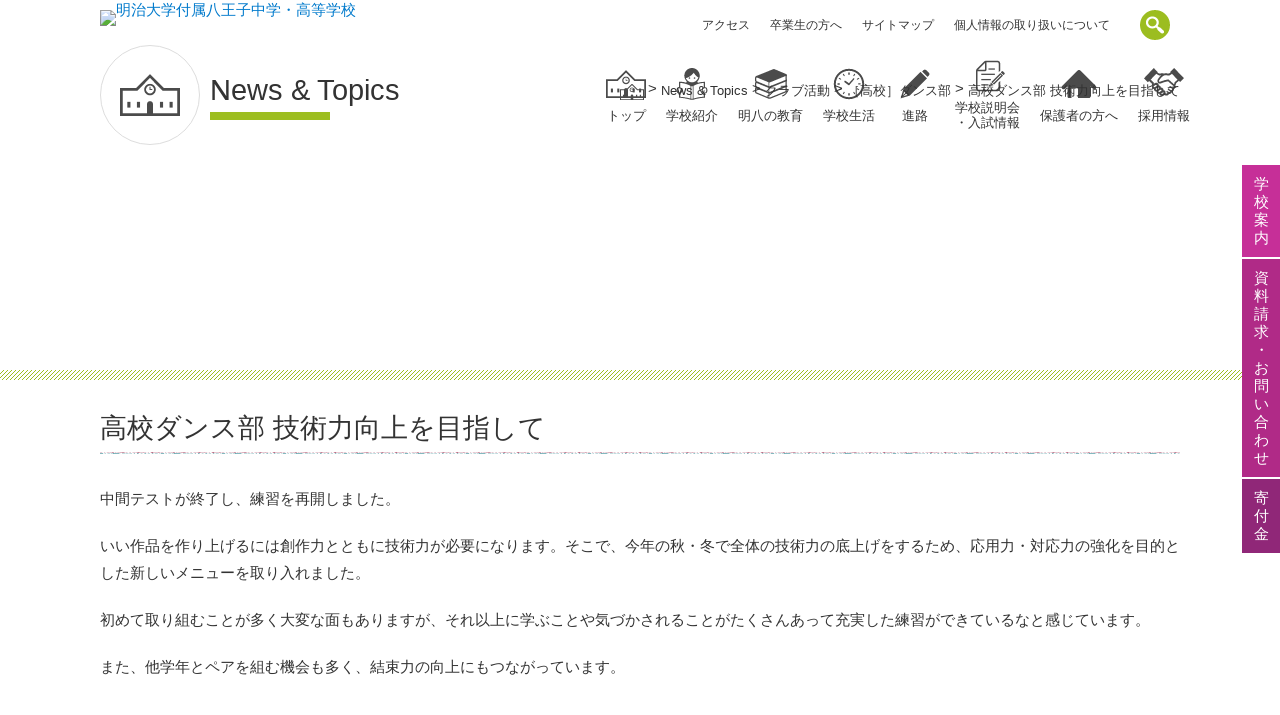

--- FILE ---
content_type: text/html; charset=UTF-8
request_url: https://www.mnh.ed.jp/blog/blog-club/30782/
body_size: 12176
content:
<!DOCTYPE html>
<html dir="ltr" lang="ja" prefix="og: https://ogp.me/ns#" class="no-js">
<head>
	<meta name="google-site-verification" content="omgGRfYUDVN34qI6S5EpcyrGQkT0fyf6xGfKZTwefPM" />
	<meta charset="UTF-8">
	<meta name="viewport" content="width=device-width, initial-scale=1,user-scalable=no">
	<link rel="alternate" type="application/rss+xml" title="明治大学付属八王子中学・高等学校 &raquo; フィード" href="https://www.mnh.ed.jp/feed/" />
	<script>(function(html){html.className = html.className.replace(/\bno-js\b/,'js')})(document.documentElement);</script>
<title>高校ダンス部 技術力向上を目指して | 明治大学付属八王子中学・高等学校</title>
	<style>img:is([sizes="auto" i], [sizes^="auto," i]) { contain-intrinsic-size: 3000px 1500px }</style>
	
		<!-- All in One SEO 4.7.7.2 - aioseo.com -->
	<meta name="description" content="中間テストが終了し、練習を再開しました。 いい作品を作り上げるには創作力とともに技術力が必要になります。そこで" />
	<meta name="robots" content="max-image-preview:large" />
	<meta name="author" content="平山紗也香"/>
	<link rel="canonical" href="https://www.mnh.ed.jp/blog/blog-club/30782/" />
	<meta name="generator" content="All in One SEO (AIOSEO) 4.7.7.2" />

		<!-- Global site tag (gtag.js) - Google Analytics -->
<script async src="https://www.googletagmanager.com/gtag/js?id=G-93GD2HQ2VM"></script>
<script>
 window.dataLayer = window.dataLayer || [];
 function gtag(){dataLayer.push(arguments);}
 gtag('js', new Date());

 gtag('config', 'G-93GD2HQ2VM');
</script>
		<meta property="og:locale" content="ja_JP" />
		<meta property="og:site_name" content="明治大学付属中野八王子中学高等学校" />
		<meta property="og:type" content="article" />
		<meta property="og:title" content="高校ダンス部 技術力向上を目指して | 明治大学付属八王子中学・高等学校" />
		<meta property="og:description" content="中間テストが終了し、練習を再開しました。 いい作品を作り上げるには創作力とともに技術力が必要になります。そこで" />
		<meta property="og:url" content="https://www.mnh.ed.jp/blog/blog-club/30782/" />
		<meta property="og:image" content="https://www.mnh.ed.jp/contents/wp-content/uploads/2016/12/h4-1.jpg" />
		<meta property="og:image:secure_url" content="https://www.mnh.ed.jp/contents/wp-content/uploads/2016/12/h4-1.jpg" />
		<meta property="article:published_time" content="2022-10-28T08:10:31+00:00" />
		<meta property="article:modified_time" content="2022-10-28T08:32:02+00:00" />
		<meta name="twitter:card" content="summary" />
		<meta name="twitter:title" content="高校ダンス部 技術力向上を目指して | 明治大学付属八王子中学・高等学校" />
		<meta name="twitter:description" content="中間テストが終了し、練習を再開しました。 いい作品を作り上げるには創作力とともに技術力が必要になります。そこで" />
		<meta name="twitter:image" content="https://www.mnh.ed.jp/contents/wp-content/uploads/2016/12/h4-1.jpg" />
		<meta name="google" content="nositelinkssearchbox" />
		<script type="application/ld+json" class="aioseo-schema">
			{"@context":"https:\/\/schema.org","@graph":[{"@type":"Article","@id":"https:\/\/www.mnh.ed.jp\/blog\/blog-club\/30782\/#article","name":"\u9ad8\u6821\u30c0\u30f3\u30b9\u90e8 \u6280\u8853\u529b\u5411\u4e0a\u3092\u76ee\u6307\u3057\u3066 | \u660e\u6cbb\u5927\u5b66\u4ed8\u5c5e\u516b\u738b\u5b50\u4e2d\u5b66\u30fb\u9ad8\u7b49\u5b66\u6821","headline":"\u9ad8\u6821\u30c0\u30f3\u30b9\u90e8 \u6280\u8853\u529b\u5411\u4e0a\u3092\u76ee\u6307\u3057\u3066","author":{"@id":"https:\/\/www.mnh.ed.jp\/author\/hirayama\/#author"},"publisher":{"@id":"https:\/\/www.mnh.ed.jp\/#organization"},"image":{"@type":"ImageObject","url":"https:\/\/www.mnh.ed.jp\/contents\/wp-content\/uploads\/WIN_20221026_17_46_59_Pro.jpg","@id":"https:\/\/www.mnh.ed.jp\/blog\/blog-club\/30782\/#articleImage"},"datePublished":"2022-10-28T17:10:31+09:00","dateModified":"2022-10-28T17:32:02+09:00","inLanguage":"ja","mainEntityOfPage":{"@id":"https:\/\/www.mnh.ed.jp\/blog\/blog-club\/30782\/#webpage"},"isPartOf":{"@id":"https:\/\/www.mnh.ed.jp\/blog\/blog-club\/30782\/#webpage"},"articleSection":"\u30af\u30e9\u30d6\u6d3b\u52d5, \uff3b\u9ad8\u6821\uff3d\u30c0\u30f3\u30b9\u90e8"},{"@type":"BreadcrumbList","@id":"https:\/\/www.mnh.ed.jp\/blog\/blog-club\/30782\/#breadcrumblist","itemListElement":[{"@type":"ListItem","@id":"https:\/\/www.mnh.ed.jp\/#listItem","position":1,"name":"\u5bb6","item":"https:\/\/www.mnh.ed.jp\/","nextItem":{"@type":"ListItem","@id":"https:\/\/www.mnh.ed.jp\/blog\/blog-club\/30782\/#listItem","name":"\u9ad8\u6821\u30c0\u30f3\u30b9\u90e8 \u6280\u8853\u529b\u5411\u4e0a\u3092\u76ee\u6307\u3057\u3066"}},{"@type":"ListItem","@id":"https:\/\/www.mnh.ed.jp\/blog\/blog-club\/30782\/#listItem","position":2,"name":"\u9ad8\u6821\u30c0\u30f3\u30b9\u90e8 \u6280\u8853\u529b\u5411\u4e0a\u3092\u76ee\u6307\u3057\u3066","previousItem":{"@type":"ListItem","@id":"https:\/\/www.mnh.ed.jp\/#listItem","name":"\u5bb6"}}]},{"@type":"Organization","@id":"https:\/\/www.mnh.ed.jp\/#organization","name":"\u660e\u6cbb\u5927\u5b66\u4ed8\u5c5e\u516b\u738b\u5b50\u4e2d\u5b66\u30fb\u9ad8\u7b49\u5b66\u6821","description":"Grow up in the Forest","url":"https:\/\/www.mnh.ed.jp\/"},{"@type":"Person","@id":"https:\/\/www.mnh.ed.jp\/author\/hirayama\/#author","url":"https:\/\/www.mnh.ed.jp\/author\/hirayama\/","name":"\u5e73\u5c71\u7d17\u4e5f\u9999"},{"@type":"WebPage","@id":"https:\/\/www.mnh.ed.jp\/blog\/blog-club\/30782\/#webpage","url":"https:\/\/www.mnh.ed.jp\/blog\/blog-club\/30782\/","name":"\u9ad8\u6821\u30c0\u30f3\u30b9\u90e8 \u6280\u8853\u529b\u5411\u4e0a\u3092\u76ee\u6307\u3057\u3066 | \u660e\u6cbb\u5927\u5b66\u4ed8\u5c5e\u516b\u738b\u5b50\u4e2d\u5b66\u30fb\u9ad8\u7b49\u5b66\u6821","description":"\u4e2d\u9593\u30c6\u30b9\u30c8\u304c\u7d42\u4e86\u3057\u3001\u7df4\u7fd2\u3092\u518d\u958b\u3057\u307e\u3057\u305f\u3002 \u3044\u3044\u4f5c\u54c1\u3092\u4f5c\u308a\u4e0a\u3052\u308b\u306b\u306f\u5275\u4f5c\u529b\u3068\u3068\u3082\u306b\u6280\u8853\u529b\u304c\u5fc5\u8981\u306b\u306a\u308a\u307e\u3059\u3002\u305d\u3053\u3067","inLanguage":"ja","isPartOf":{"@id":"https:\/\/www.mnh.ed.jp\/#website"},"breadcrumb":{"@id":"https:\/\/www.mnh.ed.jp\/blog\/blog-club\/30782\/#breadcrumblist"},"author":{"@id":"https:\/\/www.mnh.ed.jp\/author\/hirayama\/#author"},"creator":{"@id":"https:\/\/www.mnh.ed.jp\/author\/hirayama\/#author"},"datePublished":"2022-10-28T17:10:31+09:00","dateModified":"2022-10-28T17:32:02+09:00"},{"@type":"WebSite","@id":"https:\/\/www.mnh.ed.jp\/#website","url":"https:\/\/www.mnh.ed.jp\/","name":"\u660e\u6cbb\u5927\u5b66\u4ed8\u5c5e\u4e2d\u91ce\u516b\u738b\u5b50\u4e2d\u5b66\u9ad8\u7b49\u5b66\u6821","description":"Grow up in the Forest","inLanguage":"ja","publisher":{"@id":"https:\/\/www.mnh.ed.jp\/#organization"}}]}
		</script>
		<!-- All in One SEO -->

<script type="text/javascript">
/* <![CDATA[ */
window._wpemojiSettings = {"baseUrl":"https:\/\/s.w.org\/images\/core\/emoji\/15.0.3\/72x72\/","ext":".png","svgUrl":"https:\/\/s.w.org\/images\/core\/emoji\/15.0.3\/svg\/","svgExt":".svg","source":{"concatemoji":"https:\/\/www.mnh.ed.jp\/contents\/wp-includes\/js\/wp-emoji-release.min.js?ver=6.7.4"}};
/*! This file is auto-generated */
!function(i,n){var o,s,e;function c(e){try{var t={supportTests:e,timestamp:(new Date).valueOf()};sessionStorage.setItem(o,JSON.stringify(t))}catch(e){}}function p(e,t,n){e.clearRect(0,0,e.canvas.width,e.canvas.height),e.fillText(t,0,0);var t=new Uint32Array(e.getImageData(0,0,e.canvas.width,e.canvas.height).data),r=(e.clearRect(0,0,e.canvas.width,e.canvas.height),e.fillText(n,0,0),new Uint32Array(e.getImageData(0,0,e.canvas.width,e.canvas.height).data));return t.every(function(e,t){return e===r[t]})}function u(e,t,n){switch(t){case"flag":return n(e,"\ud83c\udff3\ufe0f\u200d\u26a7\ufe0f","\ud83c\udff3\ufe0f\u200b\u26a7\ufe0f")?!1:!n(e,"\ud83c\uddfa\ud83c\uddf3","\ud83c\uddfa\u200b\ud83c\uddf3")&&!n(e,"\ud83c\udff4\udb40\udc67\udb40\udc62\udb40\udc65\udb40\udc6e\udb40\udc67\udb40\udc7f","\ud83c\udff4\u200b\udb40\udc67\u200b\udb40\udc62\u200b\udb40\udc65\u200b\udb40\udc6e\u200b\udb40\udc67\u200b\udb40\udc7f");case"emoji":return!n(e,"\ud83d\udc26\u200d\u2b1b","\ud83d\udc26\u200b\u2b1b")}return!1}function f(e,t,n){var r="undefined"!=typeof WorkerGlobalScope&&self instanceof WorkerGlobalScope?new OffscreenCanvas(300,150):i.createElement("canvas"),a=r.getContext("2d",{willReadFrequently:!0}),o=(a.textBaseline="top",a.font="600 32px Arial",{});return e.forEach(function(e){o[e]=t(a,e,n)}),o}function t(e){var t=i.createElement("script");t.src=e,t.defer=!0,i.head.appendChild(t)}"undefined"!=typeof Promise&&(o="wpEmojiSettingsSupports",s=["flag","emoji"],n.supports={everything:!0,everythingExceptFlag:!0},e=new Promise(function(e){i.addEventListener("DOMContentLoaded",e,{once:!0})}),new Promise(function(t){var n=function(){try{var e=JSON.parse(sessionStorage.getItem(o));if("object"==typeof e&&"number"==typeof e.timestamp&&(new Date).valueOf()<e.timestamp+604800&&"object"==typeof e.supportTests)return e.supportTests}catch(e){}return null}();if(!n){if("undefined"!=typeof Worker&&"undefined"!=typeof OffscreenCanvas&&"undefined"!=typeof URL&&URL.createObjectURL&&"undefined"!=typeof Blob)try{var e="postMessage("+f.toString()+"("+[JSON.stringify(s),u.toString(),p.toString()].join(",")+"));",r=new Blob([e],{type:"text/javascript"}),a=new Worker(URL.createObjectURL(r),{name:"wpTestEmojiSupports"});return void(a.onmessage=function(e){c(n=e.data),a.terminate(),t(n)})}catch(e){}c(n=f(s,u,p))}t(n)}).then(function(e){for(var t in e)n.supports[t]=e[t],n.supports.everything=n.supports.everything&&n.supports[t],"flag"!==t&&(n.supports.everythingExceptFlag=n.supports.everythingExceptFlag&&n.supports[t]);n.supports.everythingExceptFlag=n.supports.everythingExceptFlag&&!n.supports.flag,n.DOMReady=!1,n.readyCallback=function(){n.DOMReady=!0}}).then(function(){return e}).then(function(){var e;n.supports.everything||(n.readyCallback(),(e=n.source||{}).concatemoji?t(e.concatemoji):e.wpemoji&&e.twemoji&&(t(e.twemoji),t(e.wpemoji)))}))}((window,document),window._wpemojiSettings);
/* ]]> */
</script>
<link rel='stylesheet' id='totop-css' href='https://www.mnh.ed.jp/contents/wp-content/plugins/totop-link/totop-link.css.php?vars=YTo0OntzOjU6IndpZHRoIjtzOjI6IjUwIjtzOjY6ImhlaWdodCI7czoyOiI1MCI7czoxMDoidGV4dC1zdHlsZSI7YToyOntpOjA7czowOiIiO2k6MTtzOjA6IiI7fXM6MTM6InJ3ZF9tYXhfd2lkdGgiO3M6MDoiIjt9&#038;ver=6.7.4' type='text/css' media='all' />
<style id='wp-emoji-styles-inline-css' type='text/css'>

	img.wp-smiley, img.emoji {
		display: inline !important;
		border: none !important;
		box-shadow: none !important;
		height: 1em !important;
		width: 1em !important;
		margin: 0 0.07em !important;
		vertical-align: -0.1em !important;
		background: none !important;
		padding: 0 !important;
	}
</style>
<link rel='stylesheet' id='wp-block-library-css' href='https://www.mnh.ed.jp/contents/wp-includes/css/dist/block-library/style.min.css?ver=6.7.4' type='text/css' media='all' />
<style id='classic-theme-styles-inline-css' type='text/css'>
/*! This file is auto-generated */
.wp-block-button__link{color:#fff;background-color:#32373c;border-radius:9999px;box-shadow:none;text-decoration:none;padding:calc(.667em + 2px) calc(1.333em + 2px);font-size:1.125em}.wp-block-file__button{background:#32373c;color:#fff;text-decoration:none}
</style>
<style id='global-styles-inline-css' type='text/css'>
:root{--wp--preset--aspect-ratio--square: 1;--wp--preset--aspect-ratio--4-3: 4/3;--wp--preset--aspect-ratio--3-4: 3/4;--wp--preset--aspect-ratio--3-2: 3/2;--wp--preset--aspect-ratio--2-3: 2/3;--wp--preset--aspect-ratio--16-9: 16/9;--wp--preset--aspect-ratio--9-16: 9/16;--wp--preset--color--black: #000000;--wp--preset--color--cyan-bluish-gray: #abb8c3;--wp--preset--color--white: #ffffff;--wp--preset--color--pale-pink: #f78da7;--wp--preset--color--vivid-red: #cf2e2e;--wp--preset--color--luminous-vivid-orange: #ff6900;--wp--preset--color--luminous-vivid-amber: #fcb900;--wp--preset--color--light-green-cyan: #7bdcb5;--wp--preset--color--vivid-green-cyan: #00d084;--wp--preset--color--pale-cyan-blue: #8ed1fc;--wp--preset--color--vivid-cyan-blue: #0693e3;--wp--preset--color--vivid-purple: #9b51e0;--wp--preset--gradient--vivid-cyan-blue-to-vivid-purple: linear-gradient(135deg,rgba(6,147,227,1) 0%,rgb(155,81,224) 100%);--wp--preset--gradient--light-green-cyan-to-vivid-green-cyan: linear-gradient(135deg,rgb(122,220,180) 0%,rgb(0,208,130) 100%);--wp--preset--gradient--luminous-vivid-amber-to-luminous-vivid-orange: linear-gradient(135deg,rgba(252,185,0,1) 0%,rgba(255,105,0,1) 100%);--wp--preset--gradient--luminous-vivid-orange-to-vivid-red: linear-gradient(135deg,rgba(255,105,0,1) 0%,rgb(207,46,46) 100%);--wp--preset--gradient--very-light-gray-to-cyan-bluish-gray: linear-gradient(135deg,rgb(238,238,238) 0%,rgb(169,184,195) 100%);--wp--preset--gradient--cool-to-warm-spectrum: linear-gradient(135deg,rgb(74,234,220) 0%,rgb(151,120,209) 20%,rgb(207,42,186) 40%,rgb(238,44,130) 60%,rgb(251,105,98) 80%,rgb(254,248,76) 100%);--wp--preset--gradient--blush-light-purple: linear-gradient(135deg,rgb(255,206,236) 0%,rgb(152,150,240) 100%);--wp--preset--gradient--blush-bordeaux: linear-gradient(135deg,rgb(254,205,165) 0%,rgb(254,45,45) 50%,rgb(107,0,62) 100%);--wp--preset--gradient--luminous-dusk: linear-gradient(135deg,rgb(255,203,112) 0%,rgb(199,81,192) 50%,rgb(65,88,208) 100%);--wp--preset--gradient--pale-ocean: linear-gradient(135deg,rgb(255,245,203) 0%,rgb(182,227,212) 50%,rgb(51,167,181) 100%);--wp--preset--gradient--electric-grass: linear-gradient(135deg,rgb(202,248,128) 0%,rgb(113,206,126) 100%);--wp--preset--gradient--midnight: linear-gradient(135deg,rgb(2,3,129) 0%,rgb(40,116,252) 100%);--wp--preset--font-size--small: 13px;--wp--preset--font-size--medium: 20px;--wp--preset--font-size--large: 36px;--wp--preset--font-size--x-large: 42px;--wp--preset--spacing--20: 0.44rem;--wp--preset--spacing--30: 0.67rem;--wp--preset--spacing--40: 1rem;--wp--preset--spacing--50: 1.5rem;--wp--preset--spacing--60: 2.25rem;--wp--preset--spacing--70: 3.38rem;--wp--preset--spacing--80: 5.06rem;--wp--preset--shadow--natural: 6px 6px 9px rgba(0, 0, 0, 0.2);--wp--preset--shadow--deep: 12px 12px 50px rgba(0, 0, 0, 0.4);--wp--preset--shadow--sharp: 6px 6px 0px rgba(0, 0, 0, 0.2);--wp--preset--shadow--outlined: 6px 6px 0px -3px rgba(255, 255, 255, 1), 6px 6px rgba(0, 0, 0, 1);--wp--preset--shadow--crisp: 6px 6px 0px rgba(0, 0, 0, 1);}:where(.is-layout-flex){gap: 0.5em;}:where(.is-layout-grid){gap: 0.5em;}body .is-layout-flex{display: flex;}.is-layout-flex{flex-wrap: wrap;align-items: center;}.is-layout-flex > :is(*, div){margin: 0;}body .is-layout-grid{display: grid;}.is-layout-grid > :is(*, div){margin: 0;}:where(.wp-block-columns.is-layout-flex){gap: 2em;}:where(.wp-block-columns.is-layout-grid){gap: 2em;}:where(.wp-block-post-template.is-layout-flex){gap: 1.25em;}:where(.wp-block-post-template.is-layout-grid){gap: 1.25em;}.has-black-color{color: var(--wp--preset--color--black) !important;}.has-cyan-bluish-gray-color{color: var(--wp--preset--color--cyan-bluish-gray) !important;}.has-white-color{color: var(--wp--preset--color--white) !important;}.has-pale-pink-color{color: var(--wp--preset--color--pale-pink) !important;}.has-vivid-red-color{color: var(--wp--preset--color--vivid-red) !important;}.has-luminous-vivid-orange-color{color: var(--wp--preset--color--luminous-vivid-orange) !important;}.has-luminous-vivid-amber-color{color: var(--wp--preset--color--luminous-vivid-amber) !important;}.has-light-green-cyan-color{color: var(--wp--preset--color--light-green-cyan) !important;}.has-vivid-green-cyan-color{color: var(--wp--preset--color--vivid-green-cyan) !important;}.has-pale-cyan-blue-color{color: var(--wp--preset--color--pale-cyan-blue) !important;}.has-vivid-cyan-blue-color{color: var(--wp--preset--color--vivid-cyan-blue) !important;}.has-vivid-purple-color{color: var(--wp--preset--color--vivid-purple) !important;}.has-black-background-color{background-color: var(--wp--preset--color--black) !important;}.has-cyan-bluish-gray-background-color{background-color: var(--wp--preset--color--cyan-bluish-gray) !important;}.has-white-background-color{background-color: var(--wp--preset--color--white) !important;}.has-pale-pink-background-color{background-color: var(--wp--preset--color--pale-pink) !important;}.has-vivid-red-background-color{background-color: var(--wp--preset--color--vivid-red) !important;}.has-luminous-vivid-orange-background-color{background-color: var(--wp--preset--color--luminous-vivid-orange) !important;}.has-luminous-vivid-amber-background-color{background-color: var(--wp--preset--color--luminous-vivid-amber) !important;}.has-light-green-cyan-background-color{background-color: var(--wp--preset--color--light-green-cyan) !important;}.has-vivid-green-cyan-background-color{background-color: var(--wp--preset--color--vivid-green-cyan) !important;}.has-pale-cyan-blue-background-color{background-color: var(--wp--preset--color--pale-cyan-blue) !important;}.has-vivid-cyan-blue-background-color{background-color: var(--wp--preset--color--vivid-cyan-blue) !important;}.has-vivid-purple-background-color{background-color: var(--wp--preset--color--vivid-purple) !important;}.has-black-border-color{border-color: var(--wp--preset--color--black) !important;}.has-cyan-bluish-gray-border-color{border-color: var(--wp--preset--color--cyan-bluish-gray) !important;}.has-white-border-color{border-color: var(--wp--preset--color--white) !important;}.has-pale-pink-border-color{border-color: var(--wp--preset--color--pale-pink) !important;}.has-vivid-red-border-color{border-color: var(--wp--preset--color--vivid-red) !important;}.has-luminous-vivid-orange-border-color{border-color: var(--wp--preset--color--luminous-vivid-orange) !important;}.has-luminous-vivid-amber-border-color{border-color: var(--wp--preset--color--luminous-vivid-amber) !important;}.has-light-green-cyan-border-color{border-color: var(--wp--preset--color--light-green-cyan) !important;}.has-vivid-green-cyan-border-color{border-color: var(--wp--preset--color--vivid-green-cyan) !important;}.has-pale-cyan-blue-border-color{border-color: var(--wp--preset--color--pale-cyan-blue) !important;}.has-vivid-cyan-blue-border-color{border-color: var(--wp--preset--color--vivid-cyan-blue) !important;}.has-vivid-purple-border-color{border-color: var(--wp--preset--color--vivid-purple) !important;}.has-vivid-cyan-blue-to-vivid-purple-gradient-background{background: var(--wp--preset--gradient--vivid-cyan-blue-to-vivid-purple) !important;}.has-light-green-cyan-to-vivid-green-cyan-gradient-background{background: var(--wp--preset--gradient--light-green-cyan-to-vivid-green-cyan) !important;}.has-luminous-vivid-amber-to-luminous-vivid-orange-gradient-background{background: var(--wp--preset--gradient--luminous-vivid-amber-to-luminous-vivid-orange) !important;}.has-luminous-vivid-orange-to-vivid-red-gradient-background{background: var(--wp--preset--gradient--luminous-vivid-orange-to-vivid-red) !important;}.has-very-light-gray-to-cyan-bluish-gray-gradient-background{background: var(--wp--preset--gradient--very-light-gray-to-cyan-bluish-gray) !important;}.has-cool-to-warm-spectrum-gradient-background{background: var(--wp--preset--gradient--cool-to-warm-spectrum) !important;}.has-blush-light-purple-gradient-background{background: var(--wp--preset--gradient--blush-light-purple) !important;}.has-blush-bordeaux-gradient-background{background: var(--wp--preset--gradient--blush-bordeaux) !important;}.has-luminous-dusk-gradient-background{background: var(--wp--preset--gradient--luminous-dusk) !important;}.has-pale-ocean-gradient-background{background: var(--wp--preset--gradient--pale-ocean) !important;}.has-electric-grass-gradient-background{background: var(--wp--preset--gradient--electric-grass) !important;}.has-midnight-gradient-background{background: var(--wp--preset--gradient--midnight) !important;}.has-small-font-size{font-size: var(--wp--preset--font-size--small) !important;}.has-medium-font-size{font-size: var(--wp--preset--font-size--medium) !important;}.has-large-font-size{font-size: var(--wp--preset--font-size--large) !important;}.has-x-large-font-size{font-size: var(--wp--preset--font-size--x-large) !important;}
:where(.wp-block-post-template.is-layout-flex){gap: 1.25em;}:where(.wp-block-post-template.is-layout-grid){gap: 1.25em;}
:where(.wp-block-columns.is-layout-flex){gap: 2em;}:where(.wp-block-columns.is-layout-grid){gap: 2em;}
:root :where(.wp-block-pullquote){font-size: 1.5em;line-height: 1.6;}
</style>
<link rel='stylesheet' id='theme-style-css' href='https://www.mnh.ed.jp/contents/wp-content/themes/maintheme/style.css?ver=6.7.4' type='text/css' media='all' />
<link rel='stylesheet' id='common-style-css' href='https://www.mnh.ed.jp/contents/wp-content/themes/maintheme/css/common.css?ver=1768719721' type='text/css' media='all' />
<link rel='stylesheet' id='sub-style-css' href='https://www.mnh.ed.jp/contents/wp-content/themes/maintheme/css/sub.css?ver=180320' type='text/css' media='all' />
<script type="text/javascript" id="jquery-core-js-extra">
/* <![CDATA[ */
var myvars = {"theme_uri":"https:\/\/www.mnh.ed.jp\/contents\/wp-content\/themes\/maintheme","ajaxUrl":"https:\/\/www.mnh.ed.jp\/contents\/wp-admin\/admin-ajax.php","adoption":"1"};
/* ]]> */
</script>
<script type="text/javascript" src="https://www.mnh.ed.jp/contents/wp-includes/js/jquery/jquery.min.js?ver=3.7.1" id="jquery-core-js"></script>
<script type="text/javascript" src="https://www.mnh.ed.jp/contents/wp-includes/js/jquery/jquery-migrate.min.js?ver=3.4.1" id="jquery-migrate-js"></script>
<!--[if lt IE 9]>
<script type="text/javascript" src="https://www.mnh.ed.jp/contents/wp-content/themes/maintheme/js/html5.js?ver=3.7.3" id="twentysixteen-html5-js"></script>
<![endif]-->
<!--[if lte IE 9]>
<script type="text/javascript" src="https://www.mnh.ed.jp/contents/wp-content/themes/maintheme/js/flexibility.js?ver=6.7.4" id="flexibility-js"></script>
<![endif]-->
<link rel='shortlink' href='https://www.mnh.ed.jp/?p=30782' />
<link rel="apple-touch-icon" sizes="180x180" href="/contents/wp-content/uploads/fbrfg/apple-touch-icon.png">
<link rel="icon" type="image/png" href="/contents/wp-content/uploads/fbrfg/favicon-32x32.png" sizes="32x32">
<link rel="icon" type="image/png" href="/contents/wp-content/uploads/fbrfg/favicon-16x16.png" sizes="16x16">
<link rel="manifest" href="/contents/wp-content/uploads/fbrfg/manifest.json">
<link rel="mask-icon" href="/contents/wp-content/uploads/fbrfg/safari-pinned-tab.svg" color="#3a7543">
<link rel="shortcut icon" href="/contents/wp-content/uploads/fbrfg/favicon.ico">
<meta name="msapplication-config" content="/contents/wp-content/uploads/fbrfg/browserconfig.xml">
<meta name="theme-color" content="#ffffff"><link rel="icon" href="https://www.mnh.ed.jp/contents/wp-content/uploads/2017/04/cropped-favicon-32x32.png" sizes="32x32" />
<link rel="icon" href="https://www.mnh.ed.jp/contents/wp-content/uploads/2017/04/cropped-favicon-192x192.png" sizes="192x192" />
<link rel="apple-touch-icon" href="https://www.mnh.ed.jp/contents/wp-content/uploads/2017/04/cropped-favicon-180x180.png" />
<meta name="msapplication-TileImage" content="https://www.mnh.ed.jp/contents/wp-content/uploads/2017/04/cropped-favicon-270x270.png" />
</head>

<body class="post-template-default single single-post postid-30782 single-format-standard">
	<div class="scrolled-fix-menu">
		<ul id="menu-global" class="menu_global"><li id="menu-item-82" class="home menu-item menu-item-type-post_type menu-item-object-page menu-item-home menu-item-82"><a href="https://www.mnh.ed.jp/">トップ</a></li>
<li id="menu-item-83" class="introduction menu-item menu-item-type-post_type menu-item-object-page menu-item-has-children menu-item-83"><a href="https://www.mnh.ed.jp/introduction/">学校紹介</a>
<ul class="sub-menu">
	<li id="menu-item-84" class="menu-item menu-item-type-post_type menu-item-object-page menu-item-84"><a href="https://www.mnh.ed.jp/introduction/motto-greeting-history/">教育理念／学校長挨拶／本校の歩み</a></li>
	<li id="menu-item-21601" class="menu-item menu-item-type-post_type menu-item-object-page menu-item-21601"><a href="https://www.mnh.ed.jp/movie/">学校紹介動画</a></li>
	<li id="menu-item-85" class="menu-item menu-item-type-post_type menu-item-object-page menu-item-85"><a target="_blank" href="https://www.mnh.ed.jp/introduction/facilities/">校舎紹介</a></li>
	<li id="menu-item-86" class="menu-item menu-item-type-post_type menu-item-object-page menu-item-86"><a href="https://www.mnh.ed.jp/introduction/uniform/">制服</a></li>
	<li id="menu-item-87" class="menu-item menu-item-type-post_type menu-item-object-page menu-item-87"><a href="https://www.mnh.ed.jp/introduction/access/">アクセス</a></li>
	<li id="menu-item-27945" class="menu-item menu-item-type-post_type menu-item-object-page menu-item-27945"><a href="https://www.mnh.ed.jp/introduction/songs/">校歌</a></li>
</ul>
</li>
<li id="menu-item-88" class="education menu-item menu-item-type-post_type menu-item-object-page menu-item-has-children menu-item-88"><a href="https://www.mnh.ed.jp/education/">明八の教育</a>
<ul class="sub-menu">
	<li id="menu-item-89" class="menu-item menu-item-type-post_type menu-item-object-page menu-item-89"><a href="https://www.mnh.ed.jp/education/summary/">明八の6年間</a></li>
	<li id="menu-item-90" class="menu-item menu-item-type-post_type menu-item-object-page menu-item-90"><a href="https://www.mnh.ed.jp/education/junior-high-school/">中学教育</a></li>
	<li id="menu-item-94" class="menu-item menu-item-type-post_type menu-item-object-page menu-item-94"><a href="https://www.mnh.ed.jp/education/high-school/">高校教育</a></li>
</ul>
</li>
<li id="menu-item-98" class="schoollife menu-item menu-item-type-post_type menu-item-object-page menu-item-has-children menu-item-98"><a href="https://www.mnh.ed.jp/school-life/">学校生活</a>
<ul class="sub-menu">
	<li id="menu-item-99" class="menu-item menu-item-type-post_type menu-item-object-page menu-item-99"><a href="https://www.mnh.ed.jp/school-life/events/">年間行事</a></li>
	<li id="menu-item-100" class="menu-item menu-item-type-post_type menu-item-object-page menu-item-100"><a href="https://www.mnh.ed.jp/school-life/day/">生活時間</a></li>
	<li id="menu-item-102" class="menu-item menu-item-type-post_type menu-item-object-page menu-item-102"><a href="https://www.mnh.ed.jp/school-life/club/">クラブ活動  / 生徒会活動</a></li>
</ul>
</li>
<li id="menu-item-103" class="carrier menu-item menu-item-type-post_type menu-item-object-page menu-item-has-children menu-item-103"><a href="https://www.mnh.ed.jp/carrier/">進路</a>
<ul class="sub-menu">
	<li id="menu-item-104" class="menu-item menu-item-type-post_type menu-item-object-page menu-item-104"><a href="https://www.mnh.ed.jp/carrier/guidance/">進路指導</a></li>
	<li id="menu-item-105" class="menu-item menu-item-type-post_type menu-item-object-page menu-item-105"><a href="https://www.mnh.ed.jp/carrier/results-3/">進路実績</a></li>
	<li id="menu-item-25427" class="menu-item menu-item-type-post_type menu-item-object-page menu-item-25427"><a href="https://www.mnh.ed.jp/carrier/message/college/">大学生からのメッセージ</a></li>
	<li id="menu-item-25428" class="menu-item menu-item-type-post_type menu-item-object-page menu-item-25428"><a href="https://www.mnh.ed.jp/carrier/message/society/">社会人からのメッセージ</a></li>
	<li id="menu-item-25429" class="menu-item menu-item-type-post_type menu-item-object-page menu-item-25429"><a href="https://www.mnh.ed.jp/carrier/message/taikenki/">国家試験・公務員試験 合格体験記</a></li>
	<li id="menu-item-27943" class="menu-item menu-item-type-post_type menu-item-object-page menu-item-27943"><a href="https://www.mnh.ed.jp/carrier/awards/">中野学園特別表彰</a></li>
</ul>
</li>
<li id="menu-item-107" class="admissions menu-item menu-item-type-post_type menu-item-object-page menu-item-has-children menu-item-107"><a href="https://www.mnh.ed.jp/admissions/">学校説明会<br>・入試情報</a>
<ul class="sub-menu">
	<li id="menu-item-108" class="menu-item menu-item-type-post_type menu-item-object-page menu-item-108"><a href="https://www.mnh.ed.jp/admissions/exam-jhs/">中学</a></li>
	<li id="menu-item-109" class="menu-item menu-item-type-post_type menu-item-object-page menu-item-109"><a href="https://www.mnh.ed.jp/admissions/exam-hs/">高校</a></li>
</ul>
</li>
<li id="menu-item-7507" class="headeronly access menu-item menu-item-type-post_type menu-item-object-page menu-item-7507"><a href="https://www.mnh.ed.jp/introduction/access/">アクセス</a></li>
<li id="menu-item-25952" class="parent menu-item menu-item-type-post_type menu-item-object-page menu-item-25952"><a href="https://www.mnh.ed.jp/student/">保護者の方へ</a></li>
<li id="menu-item-1186" class="recruit menu-item menu-item-type-post_type menu-item-object-page menu-item-1186"><a href="https://www.mnh.ed.jp/adoption/">採用情報</a></li>
</ul>	</div>
	<div class="menu_sp_wrapper">
		<ul id="menu-global" class="menu_global"><li id="menu-item-82" class="home menu-item menu-item-type-post_type menu-item-object-page menu-item-home menu-item-82"><a href="https://www.mnh.ed.jp/">トップ</a></li>
<li id="menu-item-83" class="introduction menu-item menu-item-type-post_type menu-item-object-page menu-item-has-children menu-item-83"><a href="https://www.mnh.ed.jp/introduction/">学校紹介</a>
<ul class="sub-menu">
	<li id="menu-item-84" class="menu-item menu-item-type-post_type menu-item-object-page menu-item-84"><a href="https://www.mnh.ed.jp/introduction/motto-greeting-history/">教育理念／学校長挨拶／本校の歩み</a></li>
	<li id="menu-item-21601" class="menu-item menu-item-type-post_type menu-item-object-page menu-item-21601"><a href="https://www.mnh.ed.jp/movie/">学校紹介動画</a></li>
	<li id="menu-item-85" class="menu-item menu-item-type-post_type menu-item-object-page menu-item-85"><a target="_blank" href="https://www.mnh.ed.jp/introduction/facilities/">校舎紹介</a></li>
	<li id="menu-item-86" class="menu-item menu-item-type-post_type menu-item-object-page menu-item-86"><a href="https://www.mnh.ed.jp/introduction/uniform/">制服</a></li>
	<li id="menu-item-87" class="menu-item menu-item-type-post_type menu-item-object-page menu-item-87"><a href="https://www.mnh.ed.jp/introduction/access/">アクセス</a></li>
	<li id="menu-item-27945" class="menu-item menu-item-type-post_type menu-item-object-page menu-item-27945"><a href="https://www.mnh.ed.jp/introduction/songs/">校歌</a></li>
</ul>
</li>
<li id="menu-item-88" class="education menu-item menu-item-type-post_type menu-item-object-page menu-item-has-children menu-item-88"><a href="https://www.mnh.ed.jp/education/">明八の教育</a>
<ul class="sub-menu">
	<li id="menu-item-89" class="menu-item menu-item-type-post_type menu-item-object-page menu-item-89"><a href="https://www.mnh.ed.jp/education/summary/">明八の6年間</a></li>
	<li id="menu-item-90" class="menu-item menu-item-type-post_type menu-item-object-page menu-item-90"><a href="https://www.mnh.ed.jp/education/junior-high-school/">中学教育</a></li>
	<li id="menu-item-94" class="menu-item menu-item-type-post_type menu-item-object-page menu-item-94"><a href="https://www.mnh.ed.jp/education/high-school/">高校教育</a></li>
</ul>
</li>
<li id="menu-item-98" class="schoollife menu-item menu-item-type-post_type menu-item-object-page menu-item-has-children menu-item-98"><a href="https://www.mnh.ed.jp/school-life/">学校生活</a>
<ul class="sub-menu">
	<li id="menu-item-99" class="menu-item menu-item-type-post_type menu-item-object-page menu-item-99"><a href="https://www.mnh.ed.jp/school-life/events/">年間行事</a></li>
	<li id="menu-item-100" class="menu-item menu-item-type-post_type menu-item-object-page menu-item-100"><a href="https://www.mnh.ed.jp/school-life/day/">生活時間</a></li>
	<li id="menu-item-102" class="menu-item menu-item-type-post_type menu-item-object-page menu-item-102"><a href="https://www.mnh.ed.jp/school-life/club/">クラブ活動  / 生徒会活動</a></li>
</ul>
</li>
<li id="menu-item-103" class="carrier menu-item menu-item-type-post_type menu-item-object-page menu-item-has-children menu-item-103"><a href="https://www.mnh.ed.jp/carrier/">進路</a>
<ul class="sub-menu">
	<li id="menu-item-104" class="menu-item menu-item-type-post_type menu-item-object-page menu-item-104"><a href="https://www.mnh.ed.jp/carrier/guidance/">進路指導</a></li>
	<li id="menu-item-105" class="menu-item menu-item-type-post_type menu-item-object-page menu-item-105"><a href="https://www.mnh.ed.jp/carrier/results-3/">進路実績</a></li>
	<li id="menu-item-25427" class="menu-item menu-item-type-post_type menu-item-object-page menu-item-25427"><a href="https://www.mnh.ed.jp/carrier/message/college/">大学生からのメッセージ</a></li>
	<li id="menu-item-25428" class="menu-item menu-item-type-post_type menu-item-object-page menu-item-25428"><a href="https://www.mnh.ed.jp/carrier/message/society/">社会人からのメッセージ</a></li>
	<li id="menu-item-25429" class="menu-item menu-item-type-post_type menu-item-object-page menu-item-25429"><a href="https://www.mnh.ed.jp/carrier/message/taikenki/">国家試験・公務員試験 合格体験記</a></li>
	<li id="menu-item-27943" class="menu-item menu-item-type-post_type menu-item-object-page menu-item-27943"><a href="https://www.mnh.ed.jp/carrier/awards/">中野学園特別表彰</a></li>
</ul>
</li>
<li id="menu-item-107" class="admissions menu-item menu-item-type-post_type menu-item-object-page menu-item-has-children menu-item-107"><a href="https://www.mnh.ed.jp/admissions/">学校説明会<br>・入試情報</a>
<ul class="sub-menu">
	<li id="menu-item-108" class="menu-item menu-item-type-post_type menu-item-object-page menu-item-108"><a href="https://www.mnh.ed.jp/admissions/exam-jhs/">中学</a></li>
	<li id="menu-item-109" class="menu-item menu-item-type-post_type menu-item-object-page menu-item-109"><a href="https://www.mnh.ed.jp/admissions/exam-hs/">高校</a></li>
</ul>
</li>
<li id="menu-item-7507" class="headeronly access menu-item menu-item-type-post_type menu-item-object-page menu-item-7507"><a href="https://www.mnh.ed.jp/introduction/access/">アクセス</a></li>
<li id="menu-item-25952" class="parent menu-item menu-item-type-post_type menu-item-object-page menu-item-25952"><a href="https://www.mnh.ed.jp/student/">保護者の方へ</a></li>
<li id="menu-item-1186" class="recruit menu-item menu-item-type-post_type menu-item-object-page menu-item-1186"><a href="https://www.mnh.ed.jp/adoption/">採用情報</a></li>
</ul><ul id="menu-sub01" class="menu_sub01"><li id="menu-item-116" class="access menu-item menu-item-type-post_type menu-item-object-page menu-item-116"><a href="https://www.mnh.ed.jp/introduction/access/">アクセス</a></li>
<li id="menu-item-117" class="menu-item menu-item-type-post_type menu-item-object-page menu-item-117"><a href="https://www.mnh.ed.jp/graduate/">卒業生の方へ</a></li>
<li id="menu-item-118" class="menu_parents menu-item menu-item-type-post_type menu-item-object-page menu-item-118"><a href="https://www.mnh.ed.jp/student/">保護者の方へ</a></li>
<li id="menu-item-22682" class="hidden menu-item menu-item-type-custom menu-item-object-custom menu-item-22682"><a href="https://www.mnh.ed.jp/gokaku/">合格者の方へ</a></li>
<li id="menu-item-119" class="inquiry menu-item menu-item-type-post_type menu-item-object-page menu-item-119"><a href="https://www.mnh.ed.jp/request/">資料請求・お問い合わせ</a></li>
<li id="menu-item-131" class="movie menu-item menu-item-type-post_type menu-item-object-page menu-item-131"><a href="https://www.mnh.ed.jp/movie/">学校紹介動画</a></li>
<li id="menu-item-121" class="menu-item menu-item-type-post_type menu-item-object-page menu-item-121"><a href="https://www.mnh.ed.jp/sitemap/">サイトマップ</a></li>
<li id="menu-item-3075" class="menu-item menu-item-type-custom menu-item-object-custom menu-item-3075"><a href="https://www.mnh.ed.jp/contents/wp-content/uploads/7446a2841e5fd02e6fa83b568347c7ea-1.pdf">個人情報の取り扱いについて</a></li>
</ul>		<div class="school_guide"><a href="https://www.mnh.ed.jp/contents/wp-content/uploads/1cb62c5233e9fef604be7bc94b7c1369.pdf" target="_blank">学校案内</a></div>
	</div><!--menu_sp_wrapper-->
		
	<div class="filter"></div>
	
	<div class="search_form">
<script>
	(function() {
		var cx = '001142038438416956586:hdgy0gpyzl0';
		var gcse = document.createElement('script');
		gcse.type = 'text/javascript';
		gcse.async = true;
		gcse.src = 'https://cse.google.com/cse.js?cx=' + cx;
		var s = document.getElementsByTagName('script')[0];
		s.parentNode.insertBefore(gcse, s);
	})();
</script>
<gcse:search></gcse:search>

<div class="close">閉じる</div></div>
	
	<header id="holder">
				<div class="wrapper">
			<div class="header clearfix">
				<div class="right clearfix">
					<ul class="menu_sns">
						<li class="search"><a href="#"><img src="https://www.mnh.ed.jp/contents/wp-content/themes/maintheme/images/btn_search.png" alt="検索" width="30"></a></li>
						<li class="spmenu">
							<a class="menu-trigger" href="#">
								<span></span>
								<span></span>
								<span></span>
							</a>
						</li>
						<!-- <li class="fb"><a href=""><img src="https://www.mnh.ed.jp/contents/wp-content/themes/maintheme/images/btn_sns_fb.png" alt="Facebookページ" width="30"></a></li>
						<li class="tw"><a href=""><img src="https://www.mnh.ed.jp/contents/wp-content/themes/maintheme/images/btn_sns_tw.png" alt="Facebookページ" width="30"></a></li> -->
					</ul>
					<ul id="menu-sub01" class="menu_sub01"><li id="menu-item-116" class="access menu-item menu-item-type-post_type menu-item-object-page menu-item-116"><a href="https://www.mnh.ed.jp/introduction/access/">アクセス</a></li>
<li id="menu-item-117" class="menu-item menu-item-type-post_type menu-item-object-page menu-item-117"><a href="https://www.mnh.ed.jp/graduate/">卒業生の方へ</a></li>
<li id="menu-item-118" class="menu_parents menu-item menu-item-type-post_type menu-item-object-page menu-item-118"><a href="https://www.mnh.ed.jp/student/">保護者の方へ</a></li>
<li id="menu-item-22682" class="hidden menu-item menu-item-type-custom menu-item-object-custom menu-item-22682"><a href="https://www.mnh.ed.jp/gokaku/">合格者の方へ</a></li>
<li id="menu-item-119" class="inquiry menu-item menu-item-type-post_type menu-item-object-page menu-item-119"><a href="https://www.mnh.ed.jp/request/">資料請求・お問い合わせ</a></li>
<li id="menu-item-131" class="movie menu-item menu-item-type-post_type menu-item-object-page menu-item-131"><a href="https://www.mnh.ed.jp/movie/">学校紹介動画</a></li>
<li id="menu-item-121" class="menu-item menu-item-type-post_type menu-item-object-page menu-item-121"><a href="https://www.mnh.ed.jp/sitemap/">サイトマップ</a></li>
<li id="menu-item-3075" class="menu-item menu-item-type-custom menu-item-object-custom menu-item-3075"><a href="https://www.mnh.ed.jp/contents/wp-content/uploads/7446a2841e5fd02e6fa83b568347c7ea-1.pdf">個人情報の取り扱いについて</a></li>
</ul>				</div><!--right-->
				<div id="logo"><a href="https://www.mnh.ed.jp"><img src="https://www.mnh.ed.jp/contents/wp-content/uploads/logo2024.png" alt="明治大学付属八王子中学・高等学校"></a></div>
			</div><!--header-->
			<ul id="menu-global" class="menu_global"><li id="menu-item-82" class="home menu-item menu-item-type-post_type menu-item-object-page menu-item-home menu-item-82"><a href="https://www.mnh.ed.jp/">トップ</a></li>
<li id="menu-item-83" class="introduction menu-item menu-item-type-post_type menu-item-object-page menu-item-has-children menu-item-83"><a href="https://www.mnh.ed.jp/introduction/">学校紹介</a>
<ul class="sub-menu">
	<li id="menu-item-84" class="menu-item menu-item-type-post_type menu-item-object-page menu-item-84"><a href="https://www.mnh.ed.jp/introduction/motto-greeting-history/">教育理念／学校長挨拶／本校の歩み</a></li>
	<li id="menu-item-21601" class="menu-item menu-item-type-post_type menu-item-object-page menu-item-21601"><a href="https://www.mnh.ed.jp/movie/">学校紹介動画</a></li>
	<li id="menu-item-85" class="menu-item menu-item-type-post_type menu-item-object-page menu-item-85"><a target="_blank" href="https://www.mnh.ed.jp/introduction/facilities/">校舎紹介</a></li>
	<li id="menu-item-86" class="menu-item menu-item-type-post_type menu-item-object-page menu-item-86"><a href="https://www.mnh.ed.jp/introduction/uniform/">制服</a></li>
	<li id="menu-item-87" class="menu-item menu-item-type-post_type menu-item-object-page menu-item-87"><a href="https://www.mnh.ed.jp/introduction/access/">アクセス</a></li>
	<li id="menu-item-27945" class="menu-item menu-item-type-post_type menu-item-object-page menu-item-27945"><a href="https://www.mnh.ed.jp/introduction/songs/">校歌</a></li>
</ul>
</li>
<li id="menu-item-88" class="education menu-item menu-item-type-post_type menu-item-object-page menu-item-has-children menu-item-88"><a href="https://www.mnh.ed.jp/education/">明八の教育</a>
<ul class="sub-menu">
	<li id="menu-item-89" class="menu-item menu-item-type-post_type menu-item-object-page menu-item-89"><a href="https://www.mnh.ed.jp/education/summary/">明八の6年間</a></li>
	<li id="menu-item-90" class="menu-item menu-item-type-post_type menu-item-object-page menu-item-90"><a href="https://www.mnh.ed.jp/education/junior-high-school/">中学教育</a></li>
	<li id="menu-item-94" class="menu-item menu-item-type-post_type menu-item-object-page menu-item-94"><a href="https://www.mnh.ed.jp/education/high-school/">高校教育</a></li>
</ul>
</li>
<li id="menu-item-98" class="schoollife menu-item menu-item-type-post_type menu-item-object-page menu-item-has-children menu-item-98"><a href="https://www.mnh.ed.jp/school-life/">学校生活</a>
<ul class="sub-menu">
	<li id="menu-item-99" class="menu-item menu-item-type-post_type menu-item-object-page menu-item-99"><a href="https://www.mnh.ed.jp/school-life/events/">年間行事</a></li>
	<li id="menu-item-100" class="menu-item menu-item-type-post_type menu-item-object-page menu-item-100"><a href="https://www.mnh.ed.jp/school-life/day/">生活時間</a></li>
	<li id="menu-item-102" class="menu-item menu-item-type-post_type menu-item-object-page menu-item-102"><a href="https://www.mnh.ed.jp/school-life/club/">クラブ活動  / 生徒会活動</a></li>
</ul>
</li>
<li id="menu-item-103" class="carrier menu-item menu-item-type-post_type menu-item-object-page menu-item-has-children menu-item-103"><a href="https://www.mnh.ed.jp/carrier/">進路</a>
<ul class="sub-menu">
	<li id="menu-item-104" class="menu-item menu-item-type-post_type menu-item-object-page menu-item-104"><a href="https://www.mnh.ed.jp/carrier/guidance/">進路指導</a></li>
	<li id="menu-item-105" class="menu-item menu-item-type-post_type menu-item-object-page menu-item-105"><a href="https://www.mnh.ed.jp/carrier/results-3/">進路実績</a></li>
	<li id="menu-item-25427" class="menu-item menu-item-type-post_type menu-item-object-page menu-item-25427"><a href="https://www.mnh.ed.jp/carrier/message/college/">大学生からのメッセージ</a></li>
	<li id="menu-item-25428" class="menu-item menu-item-type-post_type menu-item-object-page menu-item-25428"><a href="https://www.mnh.ed.jp/carrier/message/society/">社会人からのメッセージ</a></li>
	<li id="menu-item-25429" class="menu-item menu-item-type-post_type menu-item-object-page menu-item-25429"><a href="https://www.mnh.ed.jp/carrier/message/taikenki/">国家試験・公務員試験 合格体験記</a></li>
	<li id="menu-item-27943" class="menu-item menu-item-type-post_type menu-item-object-page menu-item-27943"><a href="https://www.mnh.ed.jp/carrier/awards/">中野学園特別表彰</a></li>
</ul>
</li>
<li id="menu-item-107" class="admissions menu-item menu-item-type-post_type menu-item-object-page menu-item-has-children menu-item-107"><a href="https://www.mnh.ed.jp/admissions/">学校説明会<br>・入試情報</a>
<ul class="sub-menu">
	<li id="menu-item-108" class="menu-item menu-item-type-post_type menu-item-object-page menu-item-108"><a href="https://www.mnh.ed.jp/admissions/exam-jhs/">中学</a></li>
	<li id="menu-item-109" class="menu-item menu-item-type-post_type menu-item-object-page menu-item-109"><a href="https://www.mnh.ed.jp/admissions/exam-hs/">高校</a></li>
</ul>
</li>
<li id="menu-item-7507" class="headeronly access menu-item menu-item-type-post_type menu-item-object-page menu-item-7507"><a href="https://www.mnh.ed.jp/introduction/access/">アクセス</a></li>
<li id="menu-item-25952" class="parent menu-item menu-item-type-post_type menu-item-object-page menu-item-25952"><a href="https://www.mnh.ed.jp/student/">保護者の方へ</a></li>
<li id="menu-item-1186" class="recruit menu-item menu-item-type-post_type menu-item-object-page menu-item-1186"><a href="https://www.mnh.ed.jp/adoption/">採用情報</a></li>
</ul>		</div><!--wrapper-->
	</header>
	
	
	
	<div class="contents_wrapper">
		<div class="contents_header">
	<div class="header clearfix">
		<h1>News &amp; Topics</h1>
		<div class="breadcrumbs"><span property="itemListElement" typeof="ListItem"><a property="item" typeof="WebPage" title="明治大学付属八王子中学・高等学校へ移動" href="https://www.mnh.ed.jp" class="home"><span property="name">明治大学付属八王子中学・高等学校</span></a><meta property="position" content="1"></span> &gt; <span property="itemListElement" typeof="ListItem"><a property="item" typeof="WebPage" title="News &amp; Topicsのカテゴリーアーカイブへ移動" href="https://www.mnh.ed.jp/blog/" class="taxonomy category"><span property="name">News &amp; Topics</span></a><meta property="position" content="2"></span> &gt; <span property="itemListElement" typeof="ListItem"><a property="item" typeof="WebPage" title="クラブ活動のカテゴリーアーカイブへ移動" href="https://www.mnh.ed.jp/blog/blog-club/" class="taxonomy category"><span property="name">クラブ活動</span></a><meta property="position" content="3"></span> &gt; <span property="itemListElement" typeof="ListItem"><a property="item" typeof="WebPage" title="［高校］ダンス部のカテゴリーアーカイブへ移動" href="https://www.mnh.ed.jp/blog/blog-club/dance-hs/" class="taxonomy category"><span property="name">［高校］ダンス部</span></a><meta property="position" content="4"></span> &gt; <span property="itemListElement" typeof="ListItem"><span property="name">高校ダンス部 技術力向上を目指して</span><meta property="position" content="5"></span></div>	</div>
			<div class="bgi" style="background-image: url(https://www.mnh.ed.jp/contents/wp-content/uploads/2016/12/H4-1.jpg)"></div>
	</div><!--contents_header-->
		<div class="contents_body">

<section>

	<h2>高校ダンス部 技術力向上を目指して</h2>
	<p>中間テストが終了し、練習を再開しました。</p>
<p>いい作品を作り上げるには創作力とともに技術力が必要になります。そこで、今年の秋・冬で全体の技術力の底上げをするため、応用力・対応力の強化を目的とした新しいメニューを取り入れました。</p>
<p>初めて取り組むことが多く大変な面もありますが、それ以上に学ぶことや気づかされることがたくさんあって充実した練習ができているなと感じています。</p>
<p>また、他学年とペアを組む機会も多く、結束力の向上にもつながっています。</p>
<p><img fetchpriority="high" decoding="async" class="alignnone  wp-image-30785" src="https://www.mnh.ed.jp/contents/wp-content/uploads/WIN_20221026_17_46_59_Pro-600x335.jpg" alt="" width="358" height="200" srcset="https://www.mnh.ed.jp/contents/wp-content/uploads/WIN_20221026_17_46_59_Pro-600x335.jpg 600w, https://www.mnh.ed.jp/contents/wp-content/uploads/WIN_20221026_17_46_59_Pro-1080x604.jpg 1080w, https://www.mnh.ed.jp/contents/wp-content/uploads/WIN_20221026_17_46_59_Pro-150x84.jpg 150w, https://www.mnh.ed.jp/contents/wp-content/uploads/WIN_20221026_17_46_59_Pro-768x429.jpg 768w, https://www.mnh.ed.jp/contents/wp-content/uploads/WIN_20221026_17_46_59_Pro-1536x858.jpg 1536w, https://www.mnh.ed.jp/contents/wp-content/uploads/WIN_20221026_17_46_59_Pro-2048x1144.jpg 2048w, https://www.mnh.ed.jp/contents/wp-content/uploads/WIN_20221026_17_46_59_Pro-1920x1073.jpg 1920w" sizes="(max-width: 358px) 100vw, 358px" /> <img decoding="async" class="alignnone  wp-image-30784" src="https://www.mnh.ed.jp/contents/wp-content/uploads/WIN_20221026_16_55_16_Pro-600x338.jpg" alt="" width="355" height="200" srcset="https://www.mnh.ed.jp/contents/wp-content/uploads/WIN_20221026_16_55_16_Pro-600x338.jpg 600w, https://www.mnh.ed.jp/contents/wp-content/uploads/WIN_20221026_16_55_16_Pro-1080x608.jpg 1080w, https://www.mnh.ed.jp/contents/wp-content/uploads/WIN_20221026_16_55_16_Pro-150x84.jpg 150w, https://www.mnh.ed.jp/contents/wp-content/uploads/WIN_20221026_16_55_16_Pro-768x432.jpg 768w, https://www.mnh.ed.jp/contents/wp-content/uploads/WIN_20221026_16_55_16_Pro-1536x864.jpg 1536w, https://www.mnh.ed.jp/contents/wp-content/uploads/WIN_20221026_16_55_16_Pro-2048x1152.jpg 2048w, https://www.mnh.ed.jp/contents/wp-content/uploads/WIN_20221026_16_55_16_Pro-1920x1080.jpg 1920w" sizes="(max-width: 355px) 100vw, 355px" /> <img decoding="async" class="alignnone  wp-image-30783" src="https://www.mnh.ed.jp/contents/wp-content/uploads/WIN_20221026_16_40_58_Pro-600x338.jpg" alt="" width="353" height="199" srcset="https://www.mnh.ed.jp/contents/wp-content/uploads/WIN_20221026_16_40_58_Pro-600x338.jpg 600w, https://www.mnh.ed.jp/contents/wp-content/uploads/WIN_20221026_16_40_58_Pro-1080x608.jpg 1080w, https://www.mnh.ed.jp/contents/wp-content/uploads/WIN_20221026_16_40_58_Pro-150x84.jpg 150w, https://www.mnh.ed.jp/contents/wp-content/uploads/WIN_20221026_16_40_58_Pro-768x432.jpg 768w, https://www.mnh.ed.jp/contents/wp-content/uploads/WIN_20221026_16_40_58_Pro-1536x864.jpg 1536w, https://www.mnh.ed.jp/contents/wp-content/uploads/WIN_20221026_16_40_58_Pro-2048x1152.jpg 2048w, https://www.mnh.ed.jp/contents/wp-content/uploads/WIN_20221026_16_40_58_Pro-1920x1080.jpg 1920w" sizes="(max-width: 353px) 100vw, 353px" /></p>

	<div class="news">
		<h3>カテゴリー</h3>
		<ul class="catlist">
							<li><a href="https://www.mnh.ed.jp/blog/blog-club/">クラブ活動</a></li>
							<li><a href="https://www.mnh.ed.jp/blog/blog-club/dance-hs/">［高校］ダンス部</a></li>
					</ul>
	</div>

</section>

		</div><!--contents_body-->
	</div><!--contents_wrapper-->

	<footer>
		<div class="bg">
			<div class="wrapper clearfix">
			<!-- footer banner -->
				
							<div class="piccol row4 clearfix footer-bnrs1">
											<div class="row">
							<a href="/school-life/club/" target="">
							<img src="https://www.mnh.ed.jp/contents/wp-content/uploads/2017/04/fcbb87da49ecd600e4094cfa6459e2da.gif" alt=""></a>
						</div>
											<div class="row">
							<a href="/admissions/exam-jhs/" target="">
							<img src="https://www.mnh.ed.jp/contents/wp-content/uploads/2017/04/263d2d4b00a72d245d61735512ec765a.gif" alt=""></a>
						</div>
											<div class="row">
							<a href="/admissions/exam-hs/" target="">
							<img src="https://www.mnh.ed.jp/contents/wp-content/uploads/2017/04/0d332ad702196c8a83561796dfd4c002.gif" alt=""></a>
						</div>
											<div class="row">
							<a href="/carrier/message/" target="">
							<img src="https://www.mnh.ed.jp/contents/wp-content/uploads/2017/04/937b75cf26686e1d81413d8868208478.gif" alt=""></a>
						</div>
									</div>
							
							<div class="piccol row4 clearfix footer-bnrs2">
											<div class="row">
							<a href="https://www.bikita.jp/class/index.php?cl=e38304&cashe=1763594500" target="_blank">
							<img src="https://www.mnh.ed.jp/contents/wp-content/uploads/8b5a22268e23002a1bf4b7bcc117281d-e1719187129781.jpg" alt=""></a>
						</div>
											<div class="row">
							<a href="https://www.nakanogakuen.ac.jp/" target="_blank">
							<img src="https://www.mnh.ed.jp/contents/wp-content/uploads/2017/03/banner_nakano.gif" alt=""></a>
						</div>
											<div class="row">
							<a href="https://www.meiji.ac.jp/" target="_blank">
							<img src="https://www.mnh.ed.jp/contents/wp-content/uploads/2017/03/banner_meidai.gif" alt=""></a>
						</div>
									</div>
							
			<div class="clearfix footer-schoolinfo">
				<div class="left">
					<div id="footerlogo">
						<a href="https://www.mnh.ed.jp">
							<img src="https://www.mnh.ed.jp/contents/wp-content/themes/maintheme/images/logo_footer2024_02.png" alt="明治大学付属八王子中学・高等学校">
						</a>
					</div>
					<p class="schoolinfo">〒192-0001　東京都八王子市戸吹町1100番地<br>TEL：042-691-0321(代表)</p>
				</div><!--left-->
				<div class="right">
					<ul id="menu-global" class="menu_global"><li id="menu-item-82" class="home menu-item menu-item-type-post_type menu-item-object-page menu-item-home menu-item-82"><a href="https://www.mnh.ed.jp/">トップ</a></li>
<li id="menu-item-83" class="introduction menu-item menu-item-type-post_type menu-item-object-page menu-item-has-children menu-item-83"><a href="https://www.mnh.ed.jp/introduction/">学校紹介</a>
<ul class="sub-menu">
	<li id="menu-item-84" class="menu-item menu-item-type-post_type menu-item-object-page menu-item-84"><a href="https://www.mnh.ed.jp/introduction/motto-greeting-history/">教育理念／学校長挨拶／本校の歩み</a></li>
	<li id="menu-item-21601" class="menu-item menu-item-type-post_type menu-item-object-page menu-item-21601"><a href="https://www.mnh.ed.jp/movie/">学校紹介動画</a></li>
	<li id="menu-item-85" class="menu-item menu-item-type-post_type menu-item-object-page menu-item-85"><a target="_blank" href="https://www.mnh.ed.jp/introduction/facilities/">校舎紹介</a></li>
	<li id="menu-item-86" class="menu-item menu-item-type-post_type menu-item-object-page menu-item-86"><a href="https://www.mnh.ed.jp/introduction/uniform/">制服</a></li>
	<li id="menu-item-87" class="menu-item menu-item-type-post_type menu-item-object-page menu-item-87"><a href="https://www.mnh.ed.jp/introduction/access/">アクセス</a></li>
	<li id="menu-item-27945" class="menu-item menu-item-type-post_type menu-item-object-page menu-item-27945"><a href="https://www.mnh.ed.jp/introduction/songs/">校歌</a></li>
</ul>
</li>
<li id="menu-item-88" class="education menu-item menu-item-type-post_type menu-item-object-page menu-item-has-children menu-item-88"><a href="https://www.mnh.ed.jp/education/">明八の教育</a>
<ul class="sub-menu">
	<li id="menu-item-89" class="menu-item menu-item-type-post_type menu-item-object-page menu-item-89"><a href="https://www.mnh.ed.jp/education/summary/">明八の6年間</a></li>
	<li id="menu-item-90" class="menu-item menu-item-type-post_type menu-item-object-page menu-item-90"><a href="https://www.mnh.ed.jp/education/junior-high-school/">中学教育</a></li>
	<li id="menu-item-94" class="menu-item menu-item-type-post_type menu-item-object-page menu-item-94"><a href="https://www.mnh.ed.jp/education/high-school/">高校教育</a></li>
</ul>
</li>
<li id="menu-item-98" class="schoollife menu-item menu-item-type-post_type menu-item-object-page menu-item-has-children menu-item-98"><a href="https://www.mnh.ed.jp/school-life/">学校生活</a>
<ul class="sub-menu">
	<li id="menu-item-99" class="menu-item menu-item-type-post_type menu-item-object-page menu-item-99"><a href="https://www.mnh.ed.jp/school-life/events/">年間行事</a></li>
	<li id="menu-item-100" class="menu-item menu-item-type-post_type menu-item-object-page menu-item-100"><a href="https://www.mnh.ed.jp/school-life/day/">生活時間</a></li>
	<li id="menu-item-102" class="menu-item menu-item-type-post_type menu-item-object-page menu-item-102"><a href="https://www.mnh.ed.jp/school-life/club/">クラブ活動  / 生徒会活動</a></li>
</ul>
</li>
<li id="menu-item-103" class="carrier menu-item menu-item-type-post_type menu-item-object-page menu-item-has-children menu-item-103"><a href="https://www.mnh.ed.jp/carrier/">進路</a>
<ul class="sub-menu">
	<li id="menu-item-104" class="menu-item menu-item-type-post_type menu-item-object-page menu-item-104"><a href="https://www.mnh.ed.jp/carrier/guidance/">進路指導</a></li>
	<li id="menu-item-105" class="menu-item menu-item-type-post_type menu-item-object-page menu-item-105"><a href="https://www.mnh.ed.jp/carrier/results-3/">進路実績</a></li>
	<li id="menu-item-25427" class="menu-item menu-item-type-post_type menu-item-object-page menu-item-25427"><a href="https://www.mnh.ed.jp/carrier/message/college/">大学生からのメッセージ</a></li>
	<li id="menu-item-25428" class="menu-item menu-item-type-post_type menu-item-object-page menu-item-25428"><a href="https://www.mnh.ed.jp/carrier/message/society/">社会人からのメッセージ</a></li>
	<li id="menu-item-25429" class="menu-item menu-item-type-post_type menu-item-object-page menu-item-25429"><a href="https://www.mnh.ed.jp/carrier/message/taikenki/">国家試験・公務員試験 合格体験記</a></li>
	<li id="menu-item-27943" class="menu-item menu-item-type-post_type menu-item-object-page menu-item-27943"><a href="https://www.mnh.ed.jp/carrier/awards/">中野学園特別表彰</a></li>
</ul>
</li>
<li id="menu-item-107" class="admissions menu-item menu-item-type-post_type menu-item-object-page menu-item-has-children menu-item-107"><a href="https://www.mnh.ed.jp/admissions/">学校説明会<br>・入試情報</a>
<ul class="sub-menu">
	<li id="menu-item-108" class="menu-item menu-item-type-post_type menu-item-object-page menu-item-108"><a href="https://www.mnh.ed.jp/admissions/exam-jhs/">中学</a></li>
	<li id="menu-item-109" class="menu-item menu-item-type-post_type menu-item-object-page menu-item-109"><a href="https://www.mnh.ed.jp/admissions/exam-hs/">高校</a></li>
</ul>
</li>
<li id="menu-item-7507" class="headeronly access menu-item menu-item-type-post_type menu-item-object-page menu-item-7507"><a href="https://www.mnh.ed.jp/introduction/access/">アクセス</a></li>
<li id="menu-item-25952" class="parent menu-item menu-item-type-post_type menu-item-object-page menu-item-25952"><a href="https://www.mnh.ed.jp/student/">保護者の方へ</a></li>
<li id="menu-item-1186" class="recruit menu-item menu-item-type-post_type menu-item-object-page menu-item-1186"><a href="https://www.mnh.ed.jp/adoption/">採用情報</a></li>
</ul>					<div class="body clearfix">
						<ul id="menu-sub01" class="menu_sub01"><li id="menu-item-116" class="access menu-item menu-item-type-post_type menu-item-object-page menu-item-116"><a href="https://www.mnh.ed.jp/introduction/access/">アクセス</a></li>
<li id="menu-item-117" class="menu-item menu-item-type-post_type menu-item-object-page menu-item-117"><a href="https://www.mnh.ed.jp/graduate/">卒業生の方へ</a></li>
<li id="menu-item-118" class="menu_parents menu-item menu-item-type-post_type menu-item-object-page menu-item-118"><a href="https://www.mnh.ed.jp/student/">保護者の方へ</a></li>
<li id="menu-item-22682" class="hidden menu-item menu-item-type-custom menu-item-object-custom menu-item-22682"><a href="https://www.mnh.ed.jp/gokaku/">合格者の方へ</a></li>
<li id="menu-item-119" class="inquiry menu-item menu-item-type-post_type menu-item-object-page menu-item-119"><a href="https://www.mnh.ed.jp/request/">資料請求・お問い合わせ</a></li>
<li id="menu-item-131" class="movie menu-item menu-item-type-post_type menu-item-object-page menu-item-131"><a href="https://www.mnh.ed.jp/movie/">学校紹介動画</a></li>
<li id="menu-item-121" class="menu-item menu-item-type-post_type menu-item-object-page menu-item-121"><a href="https://www.mnh.ed.jp/sitemap/">サイトマップ</a></li>
<li id="menu-item-3075" class="menu-item menu-item-type-custom menu-item-object-custom menu-item-3075"><a href="https://www.mnh.ed.jp/contents/wp-content/uploads/7446a2841e5fd02e6fa83b568347c7ea-1.pdf">個人情報の取り扱いについて</a></li>
</ul>						<ul class="menu_sub02">
							<li><a href="https://www.mnh.ed.jp/contents/wp-content/uploads/1cb62c5233e9fef604be7bc94b7c1369.pdf" target="_blank">学校案内</a></li>
							<li><a href="/movie/">学校紹介動画</a></li>
						</ul>
						<!-- <ul class="menu_sns">
							<li><a href=""><img src="https://www.mnh.ed.jp/contents/wp-content/themes/maintheme/images/btn_sns_fb.png" alt="Facebookページ" width="30"></a></li>
							<li><a href=""><img src="https://www.mnh.ed.jp/contents/wp-content/themes/maintheme/images/btn_sns_tw.png" alt="Facebookページ" width="30"></a></li>
						</ul> -->
					</div>
				</div><!--right-->
				<p class="copyright">Copyright (学)中野学園. All Rights Reserved.<br>
<a href="https://cpissl.cpi.ad.jp/cpissl/" target="_blank"><img src="https://cpissl.cpi.ad.jp/cpissl/images/cpitrustlogo.gif" Border="0" style="margin-top: 20px; width: 80px;"></a></p>
			</div><!--footer-schoolinfo-->
				
			</div><!--wrapper-->
		</div><!--bg-->
	</footer>
	
	<div class="side_fixed_link">
		<div class="btn schoolguide"><a href="https://www.mnh.ed.jp/contents/wp-content/uploads/1cb62c5233e9fef604be7bc94b7c1369.pdf" target="_blank">学校案内</a></div>
		<div class="btn request"><a href="/request/">資料請求・お問い合わせ</a></div>
								<div class="btn donation"><a href="https://www.mnh.ed.jp/donation/" target="_blank">寄付金</a></div>
			</div>

<a id="toTop" title="Return to Top ▲" class="totop-br totop-circle-dark" data-scroll-offset="0" data-scroll-speed="800"><img src="https://www.mnh.ed.jp/contents/wp-content/plugins/totop-link/images/totop-circle-dark.svg" alt="Return to Top ▲" width="50" height="50" /><span>Return to Top ▲</span></a><script type="text/javascript" src="https://www.mnh.ed.jp/contents/wp-content/plugins/totop-link/totop-link.js?ver=1.6" id="totop-js"></script>
<script type="text/javascript" src="https://www.mnh.ed.jp/contents/wp-content/themes/maintheme/js/jquery_shBox.js?ver=20161206" id="auto-height-js"></script>
<script type="text/javascript" src="https://www.mnh.ed.jp/contents/wp-content/themes/maintheme/js/sub.js?ver=20190924" id="sub-script-js"></script>
<script type="text/javascript" src="https://www.mnh.ed.jp/contents/wp-content/themes/maintheme/js/skip-link-focus-fix.js?ver=20160816" id="twentysixteen-skip-link-focus-fix-js"></script>
<script type="text/javascript" src="https://www.mnh.ed.jp/contents/wp-content/themes/maintheme/js/functions.js?ver=1768719721" id="theme-script-js"></script>
</body>
</html>


--- FILE ---
content_type: image/svg+xml
request_url: https://www.mnh.ed.jp/contents/wp-content/themes/maintheme/svg/menu_icon_education.svg
body_size: 2940
content:
<?xml version="1.0" encoding="utf-8"?>
<!-- Generator: Adobe Illustrator 21.0.0, SVG Export Plug-In . SVG Version: 6.00 Build 0)  -->
<svg width="50" height="40" version="1.1" id="レイヤー_1" xmlns="http://www.w3.org/2000/svg" xmlns:xlink="http://www.w3.org/1999/xlink" x="0px"
	 y="0px" viewBox="0 0 50 40" style="enable-background:new 0 0 50 40;" xml:space="preserve">
<style type="text/css">
	.st0{fill:#4B4B4B;}
</style>
<g>
	<polygon class="st0" points="5.1,22.9 5.1,22.9 5.1,22.9 	"/>
	<polygon class="st0" points="5.8,24.5 5.8,24.4 5.8,24.4 	"/>
	<polygon class="st0" points="5.8,17.5 5.8,17.5 5.8,17.5 	"/>
	<polygon class="st0" points="5.1,16 5.1,16 5.1,16 	"/>
	<path class="st0" d="M45,16c0-0.2,0-0.3-0.1-0.5C45,15.3,45,15.2,45,15c0-0.2-0.1-0.5-0.2-0.6l0,0c0-0.1-0.1-0.1-0.1-0.2V9.9
		C44.9,9.6,45,9.3,45,9c0-0.6-0.4-1.2-1-1.4L29.5,1.5h0c-0.3-0.1-0.6-0.2-0.9-0.2c-0.3,0-0.6,0.1-0.9,0.2h0L6.4,10.1l-0.1,0l0,0
		c-0.3,0.1-0.5,0.3-0.6,0.5c-0.2,0.3-0.4,0.7-0.5,1l0,0c-0.1,0.5-0.2,1-0.2,1.4l0,0c0,0.4,0,0.8,0,0.9v0v0.1c0,0.5,0,1.2,0.1,1.9
		l0,0c0.1,0.3,0.2,0.7,0.3,1l0,0l0,0c0.1,0.2,0.2,0.3,0.3,0.5l0,0c0,0,0,0,0,0c0,0-0.1,0.1-0.1,0.1c-0.2,0.3-0.4,0.7-0.5,1l0,0v0
		c-0.1,0.5-0.2,1-0.2,1.4l0,0c0,0.4,0,0.8,0,0.9v0v0.1c0,0.5,0,1.2,0.1,1.9l0,0c0.1,0.3,0.2,0.7,0.3,1l0,0c0.1,0.2,0.2,0.3,0.3,0.5
		l0,0c0,0,0.1,0.1,0.1,0.1c0,0.1-0.1,0.1-0.1,0.2c-0.2,0.3-0.4,0.7-0.5,1l0,0l0,0c-0.1,0.5-0.2,1-0.2,1.4l0,0c0,0.4,0,0.8,0,0.9v0
		v0.1c0,0.5,0,1.2,0.1,1.9l0,0c0.1,0.3,0.2,0.7,0.3,1l0,0c0.1,0.2,0.2,0.3,0.3,0.5l0,0l0,0c0.1,0.2,0.3,0.3,0.5,0.4l0,0l0,0l0,0
		L22,38.4l0,0c0.3,0.1,0.7,0.2,1.1,0.2c0.4,0,0.7-0.1,1.1-0.2l20-8.1v0c0.2-0.1,0.4-0.2,0.6-0.5l0,0c0,0,0,0,0,0c0,0,0,0,0,0h0
		c0.2-0.2,0.2-0.5,0.2-0.7c0-0.2-0.1-0.5-0.2-0.6l0,0v0c0-0.1-0.1-0.1-0.1-0.2V24c0.2-0.3,0.3-0.6,0.3-0.9c0-0.2,0-0.4-0.1-0.6
		C45,22.3,45,22.2,45,22c0-0.2-0.1-0.5-0.2-0.6l0,0c0-0.1-0.1-0.1-0.1-0.2v-4.3C44.9,16.6,45,16.3,45,16z M21.9,36.7L7,30.5L7,30.4
		c0-0.1-0.1-0.2-0.2-0.4c-0.1-0.3-0.1-0.6-0.2-0.9c0-0.3,0-0.7,0-1v-0.1c0-0.2,0-0.9,0.1-1.5c0-0.3,0.1-0.6,0.2-0.8l0,0l15,6.1V36.7
		z M21.9,29.6L8.4,24L7,23.4L7,23.4c0-0.1-0.1-0.2-0.2-0.4c-0.1-0.3-0.1-0.6-0.2-0.9c0-0.3,0-0.7,0-1V21c0-0.2,0-0.9,0.1-1.5
		c0-0.3,0.1-0.6,0.2-0.8l0,0l15,6.1V29.6z M21.9,18.2v0.3v4.1L8.2,16.9L7,16.4L7,16.4c0-0.1-0.1-0.2-0.2-0.4
		c-0.1-0.3-0.1-0.6-0.2-0.9c0-0.3,0-0.7,0-1V14c0-0.2,0-0.9,0.1-1.5c0-0.3,0.1-0.6,0.2-0.8l0,0l15,6.1V18.2z M43.1,29l-19.5,7.9
		l-0.1,0C23.4,37,23.2,37,23.1,37c-0.1,0-0.1,0-0.2,0v-4.8c0.1,0,0.1,0,0.2,0c0.3,0,0.6-0.1,0.9-0.2l0,0l19.1-7.8V29z M43.1,21.9
		L43.1,21.9l-19.5,7.9l-0.1,0c-0.2,0.1-0.3,0.1-0.5,0.1c-0.1,0-0.1,0-0.2,0v-4.8c0.1,0,0.1,0,0.2,0c0.3,0,0.6-0.1,0.9-0.2l0,0
		l13.4-5.5l5.7-2.3V21.9z M43.1,14.8v0.1l-19.5,7.9l-0.1,0c-0.2,0.1-0.3,0.1-0.5,0.1c-0.1,0-0.1,0-0.2,0v-4.4v-0.4
		c0.1,0,0.1,0,0.2,0c0.3,0,0.6-0.1,0.9-0.2l0,0l19.1-7.8V14.8z"/>
	<polygon class="st0" points="5.1,30 5.1,30 5.1,30 	"/>
</g>
</svg>


--- FILE ---
content_type: image/svg+xml
request_url: https://www.mnh.ed.jp/contents/wp-content/themes/maintheme/svg/menu_icon_schoollife.svg
body_size: 2252
content:
<?xml version="1.0" encoding="utf-8"?>
<!-- Generator: Adobe Illustrator 21.0.0, SVG Export Plug-In . SVG Version: 6.00 Build 0)  -->
<svg width="50" height="40" version="1.1" id="レイヤー_1" xmlns="http://www.w3.org/2000/svg" xmlns:xlink="http://www.w3.org/1999/xlink" x="0px"
	 y="0px" viewBox="0 0 50 40" style="enable-background:new 0 0 50 40;" xml:space="preserve">
<style type="text/css">
	.st0{fill:#4B4B4B;}
</style>
<g>
	<path class="st0" d="M19.4,17.7l4.8,3.7l0.1,0l0,0c0.4,0.2,1,0.1,1.3-0.3l0,0l5.9-7c0.3-0.4,0.3-0.9,0-1.2
		c-0.3-0.3-0.9-0.2-1.2,0.2L24.9,19l-4.3-3c-0.4-0.3-1-0.2-1.3,0.3C19,16.8,19,17.4,19.4,17.7z"/>
	<path class="st0" d="M13.5,20c0-0.3,0-0.5,0-0.8h-3c0,0.2,0,0.5,0,0.8c0,0.3,0,0.5,0,0.8h3C13.5,20.5,13.5,20.3,13.5,20z"/>
	<path class="st0" d="M18.8,10.3c0.3-0.2,0.6-0.4,0.9-0.5l0.1-0.1l-1.5-2.6c-0.4,0.2-0.7,0.4-1.1,0.6l1.5,2.6L18.8,10.3z"/>
	<path class="st0" d="M12.1,13.3l2.6,1.5l0.6-1.1l-2.6-1.5C12.5,12.5,12.3,12.9,12.1,13.3z"/>
	<path class="st0" d="M35.2,25.3c-0.2,0.3-0.3,0.6-0.5,0.9l-0.1,0.1l2.6,1.5c0.2-0.4,0.4-0.7,0.6-1.1l-2.6-1.5L35.2,25.3z"/>
	<path class="st0" d="M14.8,25.3l-0.1-0.1l-2.6,1.5c0.2,0.4,0.4,0.7,0.6,1.1l2.6-1.5l-0.1-0.1C15.1,25.9,14.9,25.6,14.8,25.3z"/>
	<path class="st0" d="M18.8,29.7l-0.1-0.1l-1.5,2.6c0.4,0.2,0.7,0.4,1.1,0.6l1.5-2.6l-0.1-0.1C19.4,30.1,19.1,29.9,18.8,29.7z"/>
	<path class="st0" d="M30.2,9.7l1.1,0.6l1.5-2.6c-0.4-0.2-0.7-0.4-1.1-0.6L30.2,9.7z"/>
	<path class="st0" d="M24.2,31.5v3c0.3,0,0.5,0,0.8,0c0.3,0,0.5,0,0.8,0v-3v0L24.2,31.5L24.2,31.5z"/>
	<path class="st0" d="M25.8,8.5v-3c-0.2,0-0.5,0-0.8,0c-0.3,0-0.5,0-0.8,0v3v0L25.8,8.5L25.8,8.5z"/>
	<path class="st0" d="M30.2,30.3l1.5,2.6c0.4-0.2,0.7-0.4,1.1-0.6l-1.5-2.6L30.2,30.3z"/>
	<path class="st0" d="M37.9,13.3c-0.2-0.4-0.4-0.7-0.6-1.1l-2.6,1.5l0.6,1.1L37.9,13.3z"/>
	<path class="st0" d="M39.5,19.2h-3h0v1.5h0h3c0-0.3,0-0.5,0-0.8C39.6,19.7,39.6,19.5,39.5,19.2z"/>
	<path class="st0" d="M25,1C14.5,1,6,9.5,6,20c0,10.5,8.5,19,19,19c10.5,0,19-8.5,19-19C44,9.5,35.5,1,25,1z M25,36.5
		c-4.6,0-8.7-1.8-11.7-4.8c-3-3-4.8-7.1-4.8-11.7c0-4.6,1.8-8.7,4.8-11.7c3-3,7.1-4.8,11.7-4.8c4.6,0,8.7,1.8,11.7,4.8
		c3,3,4.8,7.1,4.8,11.7c0,4.6-1.8,8.7-4.8,11.7C33.7,34.7,29.6,36.5,25,36.5z"/>
</g>
</svg>
